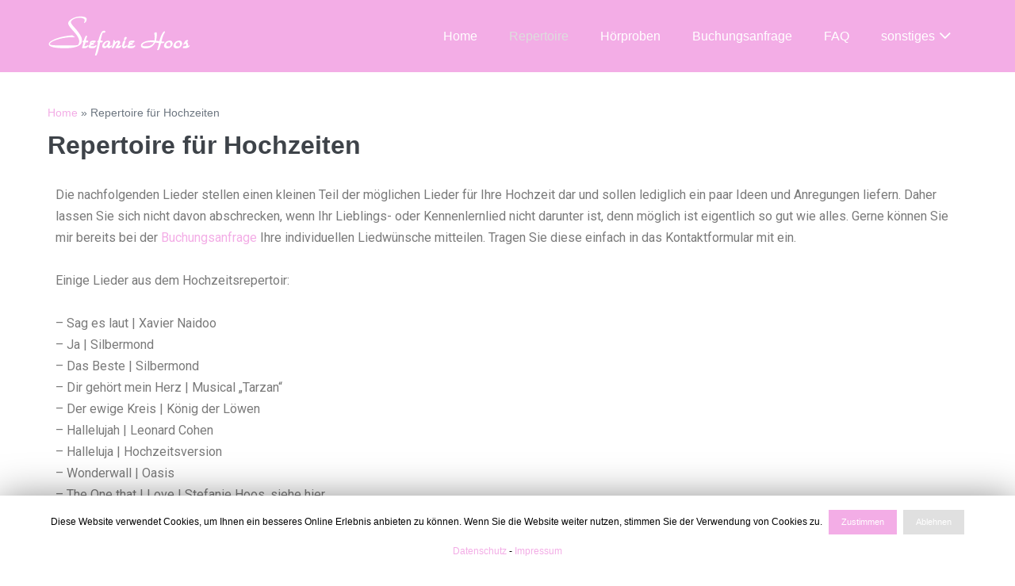

--- FILE ---
content_type: text/html; charset=UTF-8
request_url: https://www.stefanie-hoos.de/repertoire-fuer-hochzeiten/
body_size: 9875
content:
<!DOCTYPE html>

<html lang="de">

<head>
	<meta charset="UTF-8">
	<meta name="viewport" content="width=device-width, initial-scale=1">
	<link rel="profile" href="http://gmpg.org/xfn/11">
	<meta name='robots' content='max-image-preview:large' />

<!-- Google Tag Manager for WordPress by gtm4wp.com -->
<script data-cfasync="false" data-pagespeed-no-defer type="text/javascript">//<![CDATA[
	var gtm4wp_datalayer_name = "dataLayer";
	var dataLayer = dataLayer || [];
//]]>
</script>
<!-- End Google Tag Manager for WordPress by gtm4wp.com -->
	<!-- This site is optimized with the Yoast SEO plugin v14.5 - https://yoast.com/wordpress/plugins/seo/ -->
	<title>Repertoire für Hochzeiten | Stefanie Hoos | Hochzeitssängerin</title>
	<meta name="robots" content="index, follow" />
	<meta name="googlebot" content="index, follow, max-snippet:-1, max-image-preview:large, max-video-preview:-1" />
	<meta name="bingbot" content="index, follow, max-snippet:-1, max-image-preview:large, max-video-preview:-1" />
	<link rel="canonical" href="https://www.stefanie-hoos.de/repertoire-fuer-hochzeiten/" />
	<meta property="og:locale" content="de_DE" />
	<meta property="og:type" content="article" />
	<meta property="og:title" content="Repertoire für Hochzeiten | Stefanie Hoos | Hochzeitssängerin" />
	<meta property="og:description" content="Die nachfolgenden Lieder stellen einen kleinen Teil der möglichen Lieder für Ihre Hochzeit dar und sollen lediglich ein paar Ideen und Anregungen liefern. Daher lassen Sie sich nicht davon abschrecken, wenn Ihr Lieblings- oder Kennenlernlied nicht darunter ist, denn möglich ist eigentlich so gut wie alles. Gerne können Sie mir bereits bei der Buchungsanfrage Ihre [&hellip;]" />
	<meta property="og:url" content="https://www.stefanie-hoos.de/repertoire-fuer-hochzeiten/" />
	<meta property="og:site_name" content="Stefanie Hoos" />
	<meta property="article:modified_time" content="2020-04-26T14:35:25+00:00" />
	<meta name="twitter:card" content="summary_large_image" />
	<script type="application/ld+json" class="yoast-schema-graph">{"@context":"https://schema.org","@graph":[{"@type":"WebSite","@id":"https://www.stefanie-hoos.de/#website","url":"https://www.stefanie-hoos.de/","name":"Stefanie Hoos","description":"Ihre Hochzeitss\u00e4ngerin","potentialAction":[{"@type":"SearchAction","target":"https://www.stefanie-hoos.de/?s={search_term_string}","query-input":"required name=search_term_string"}],"inLanguage":"de"},{"@type":"WebPage","@id":"https://www.stefanie-hoos.de/repertoire-fuer-hochzeiten/#webpage","url":"https://www.stefanie-hoos.de/repertoire-fuer-hochzeiten/","name":"Repertoire f\u00fcr Hochzeiten | Stefanie Hoos | Hochzeitss\u00e4ngerin","isPartOf":{"@id":"https://www.stefanie-hoos.de/#website"},"datePublished":"2020-04-26T14:22:26+00:00","dateModified":"2020-04-26T14:35:25+00:00","breadcrumb":{"@id":"https://www.stefanie-hoos.de/repertoire-fuer-hochzeiten/#breadcrumb"},"inLanguage":"de","potentialAction":[{"@type":"ReadAction","target":["https://www.stefanie-hoos.de/repertoire-fuer-hochzeiten/"]}]},{"@type":"BreadcrumbList","@id":"https://www.stefanie-hoos.de/repertoire-fuer-hochzeiten/#breadcrumb","itemListElement":[{"@type":"ListItem","position":1,"item":{"@type":"WebPage","@id":"https://www.stefanie-hoos.de/","url":"https://www.stefanie-hoos.de/","name":"Home"}},{"@type":"ListItem","position":2,"item":{"@type":"WebPage","@id":"https://www.stefanie-hoos.de/repertoire-fuer-hochzeiten/","url":"https://www.stefanie-hoos.de/repertoire-fuer-hochzeiten/","name":"Repertoire f\u00fcr Hochzeiten"}}]}]}</script>
	<!-- / Yoast SEO plugin. -->


<link rel='dns-prefetch' href='//s.w.org' />
<link rel="alternate" type="application/rss+xml" title="Stefanie Hoos &raquo; Feed" href="https://www.stefanie-hoos.de/feed/" />
<link rel="alternate" type="application/rss+xml" title="Stefanie Hoos &raquo; Kommentar-Feed" href="https://www.stefanie-hoos.de/comments/feed/" />
		<script>
			window._wpemojiSettings = {"baseUrl":"https:\/\/s.w.org\/images\/core\/emoji\/13.0.1\/72x72\/","ext":".png","svgUrl":"https:\/\/s.w.org\/images\/core\/emoji\/13.0.1\/svg\/","svgExt":".svg","source":{"concatemoji":"https:\/\/www.stefanie-hoos.de\/wp-includes\/js\/wp-emoji-release.min.js?ver=5.7.14"}};
			!function(e,a,t){var n,r,o,i=a.createElement("canvas"),p=i.getContext&&i.getContext("2d");function s(e,t){var a=String.fromCharCode;p.clearRect(0,0,i.width,i.height),p.fillText(a.apply(this,e),0,0);e=i.toDataURL();return p.clearRect(0,0,i.width,i.height),p.fillText(a.apply(this,t),0,0),e===i.toDataURL()}function c(e){var t=a.createElement("script");t.src=e,t.defer=t.type="text/javascript",a.getElementsByTagName("head")[0].appendChild(t)}for(o=Array("flag","emoji"),t.supports={everything:!0,everythingExceptFlag:!0},r=0;r<o.length;r++)t.supports[o[r]]=function(e){if(!p||!p.fillText)return!1;switch(p.textBaseline="top",p.font="600 32px Arial",e){case"flag":return s([127987,65039,8205,9895,65039],[127987,65039,8203,9895,65039])?!1:!s([55356,56826,55356,56819],[55356,56826,8203,55356,56819])&&!s([55356,57332,56128,56423,56128,56418,56128,56421,56128,56430,56128,56423,56128,56447],[55356,57332,8203,56128,56423,8203,56128,56418,8203,56128,56421,8203,56128,56430,8203,56128,56423,8203,56128,56447]);case"emoji":return!s([55357,56424,8205,55356,57212],[55357,56424,8203,55356,57212])}return!1}(o[r]),t.supports.everything=t.supports.everything&&t.supports[o[r]],"flag"!==o[r]&&(t.supports.everythingExceptFlag=t.supports.everythingExceptFlag&&t.supports[o[r]]);t.supports.everythingExceptFlag=t.supports.everythingExceptFlag&&!t.supports.flag,t.DOMReady=!1,t.readyCallback=function(){t.DOMReady=!0},t.supports.everything||(n=function(){t.readyCallback()},a.addEventListener?(a.addEventListener("DOMContentLoaded",n,!1),e.addEventListener("load",n,!1)):(e.attachEvent("onload",n),a.attachEvent("onreadystatechange",function(){"complete"===a.readyState&&t.readyCallback()})),(n=t.source||{}).concatemoji?c(n.concatemoji):n.wpemoji&&n.twemoji&&(c(n.twemoji),c(n.wpemoji)))}(window,document,window._wpemojiSettings);
		</script>
		<style>
img.wp-smiley,
img.emoji {
	display: inline !important;
	border: none !important;
	box-shadow: none !important;
	height: 1em !important;
	width: 1em !important;
	margin: 0 .07em !important;
	vertical-align: -0.1em !important;
	background: none !important;
	padding: 0 !important;
}
</style>
	<link rel='stylesheet' id='wp-block-library-css'  href='https://www.stefanie-hoos.de/wp-includes/css/dist/block-library/style.min.css?ver=5.7.14' media='all' />
<link rel='stylesheet' id='contact-form-7-css'  href='https://www.stefanie-hoos.de/wp-content/plugins/contact-form-7/includes/css/styles.css?ver=5.1.4' media='all' />
<link rel='stylesheet' id='cookie-law-info-css'  href='https://www.stefanie-hoos.de/wp-content/plugins/cookie-law-info/public/css/cookie-law-info-public.css?ver=1.8.8' media='all' />
<link rel='stylesheet' id='cookie-law-info-gdpr-css'  href='https://www.stefanie-hoos.de/wp-content/plugins/cookie-law-info/public/css/cookie-law-info-gdpr.css?ver=1.8.8' media='all' />
<link rel='stylesheet' id='wpbf-style-css'  href='https://www.stefanie-hoos.de/wp-content/themes/page-builder-framework/style.css?ver=2.5' media='all' />
<style id='wpbf-style-inline-css'>
.wpbf-container{max-width:1200;}.wpbf-page{max-width:1200;margin:0 auto;background-color:#ffffff;}a{color:#f3ade6;}.bypostauthor{border-color:#f3ade6;}.wpbf-button-primary{background:#f3ade6;}a:hover{color:#848484;}.wpbf-button-primary:hover{background:#848484;}.wpbf-menu > .current-menu-item > a{color:#848484!important;}.wpbf-archive-content .wpbf-post{text-align:left;}.wpbf-navigation:not(.wpbf-navigation-transparent):not(.wpbf-navigation-active){background-color:#f3ade6;}.wpbf-navigation .wpbf-menu a,.wpbf-mobile-menu a,.wpbf-close{color:#ffffff;}.wpbf-navigation .wpbf-menu a:hover,.wpbf-mobile-menu a:hover{color:#dddddd;}.wpbf-navigation .wpbf-menu > .current-menu-item > a,.wpbf-mobile-menu > .current-menu-item > a{color:#dddddd!important;}.wpbf-sub-menu > .menu-item-has-children:not(.wpbf-mega-menu) .sub-menu li,.wpbf-sub-menu > .wpbf-mega-menu > .sub-menu{background-color:#f3ade6;}.wpbf-mobile-nav-wrapper{background:#f3ade6;}.wpbf-mobile-menu .menu-item{border-top-color:#828282;}.wpbf-mobile-menu > .menu-item:last-child{border-bottom-color:#828282;}.wpbf-mobile-nav-item{color:#ffffff;}.wpbf-mobile-nav-item a{color:#ffffff;}.wpbf-mobile-menu > .menu-item a{background-color:#f3ade6;}.wpbf-page-footer{background-color:#f3ade6;}.wpbf-inner-footer{color:#ffffff;}
</style>
<link rel='stylesheet' id='wpbf-responsive-css'  href='https://www.stefanie-hoos.de/wp-content/themes/page-builder-framework/css/min/responsive-min.css?ver=2.5' media='all' />
<link rel='stylesheet' id='elementor-icons-css'  href='https://www.stefanie-hoos.de/wp-content/plugins/elementor/assets/lib/eicons/css/elementor-icons.min.css?ver=5.7.0' media='all' />
<link rel='stylesheet' id='elementor-animations-css'  href='https://www.stefanie-hoos.de/wp-content/plugins/elementor/assets/lib/animations/animations.min.css?ver=2.9.13' media='all' />
<link rel='stylesheet' id='elementor-frontend-css'  href='https://www.stefanie-hoos.de/wp-content/plugins/elementor/assets/css/frontend.min.css?ver=2.9.13' media='all' />
<link rel='stylesheet' id='elementor-global-css'  href='https://www.stefanie-hoos.de/wp-content/uploads/elementor/css/global.css?ver=1595246290' media='all' />
<link rel='stylesheet' id='google-fonts-1-css'  href='https://fonts.googleapis.com/css?family=Roboto%3A100%2C100italic%2C200%2C200italic%2C300%2C300italic%2C400%2C400italic%2C500%2C500italic%2C600%2C600italic%2C700%2C700italic%2C800%2C800italic%2C900%2C900italic%7CRoboto+Slab%3A100%2C100italic%2C200%2C200italic%2C300%2C300italic%2C400%2C400italic%2C500%2C500italic%2C600%2C600italic%2C700%2C700italic%2C800%2C800italic%2C900%2C900italic&#038;ver=5.7.14' media='all' />
<script src='https://www.stefanie-hoos.de/wp-includes/js/jquery/jquery.min.js?ver=3.5.1' id='jquery-core-js'></script>
<script src='https://www.stefanie-hoos.de/wp-includes/js/jquery/jquery-migrate.min.js?ver=3.3.2' id='jquery-migrate-js'></script>
<script id='cookie-law-info-js-extra'>
var Cli_Data = {"nn_cookie_ids":[],"cookielist":[]};
var log_object = {"ajax_url":"https:\/\/www.stefanie-hoos.de\/wp-admin\/admin-ajax.php"};
</script>
<script src='https://www.stefanie-hoos.de/wp-content/plugins/cookie-law-info/public/js/cookie-law-info-public.js?ver=1.8.8' id='cookie-law-info-js'></script>
<script src='https://www.stefanie-hoos.de/wp-content/plugins/duracelltomi-google-tag-manager/js/gtm4wp-form-move-tracker.js?ver=1.12.3' id='gtm4wp-form-move-tracker-js'></script>
<link rel="https://api.w.org/" href="https://www.stefanie-hoos.de/wp-json/" /><link rel="alternate" type="application/json" href="https://www.stefanie-hoos.de/wp-json/wp/v2/pages/690" /><link rel="EditURI" type="application/rsd+xml" title="RSD" href="https://www.stefanie-hoos.de/xmlrpc.php?rsd" />
<link rel="wlwmanifest" type="application/wlwmanifest+xml" href="https://www.stefanie-hoos.de/wp-includes/wlwmanifest.xml" /> 
<meta name="generator" content="WordPress 5.7.14" />
<link rel='shortlink' href='https://www.stefanie-hoos.de/?p=690' />
<link rel="alternate" type="application/json+oembed" href="https://www.stefanie-hoos.de/wp-json/oembed/1.0/embed?url=https%3A%2F%2Fwww.stefanie-hoos.de%2Frepertoire-fuer-hochzeiten%2F" />
<link rel="alternate" type="text/xml+oembed" href="https://www.stefanie-hoos.de/wp-json/oembed/1.0/embed?url=https%3A%2F%2Fwww.stefanie-hoos.de%2Frepertoire-fuer-hochzeiten%2F&#038;format=xml" />

<!-- Google Tag Manager for WordPress by gtm4wp.com -->
<script data-cfasync="false" data-pagespeed-no-defer type="text/javascript">//<![CDATA[
	var dataLayer_content = {"pagePostType":"page","pagePostType2":"single-page","pagePostAuthor":"admin"};
	dataLayer.push( dataLayer_content );//]]>
</script>
<script data-cfasync="false">//<![CDATA[
(function(w,d,s,l,i){w[l]=w[l]||[];w[l].push({'gtm.start':
new Date().getTime(),event:'gtm.js'});var f=d.getElementsByTagName(s)[0],
j=d.createElement(s),dl=l!='dataLayer'?'&l='+l:'';j.async=true;j.src=
'//www.googletagmanager.com/gtm.'+'js?id='+i+dl;f.parentNode.insertBefore(j,f);
})(window,document,'script','dataLayer','GTM-WTZXNW3');//]]>
</script>
<!-- End Google Tag Manager -->
<!-- End Google Tag Manager for WordPress by gtm4wp.com --><style>.recentcomments a{display:inline !important;padding:0 !important;margin:0 !important;}</style><link rel="icon" href="https://www.stefanie-hoos.de/wp-content/uploads/2019/08/cropped-stefanie-hoos-icon-32x32.jpg" sizes="32x32" />
<link rel="icon" href="https://www.stefanie-hoos.de/wp-content/uploads/2019/08/cropped-stefanie-hoos-icon-192x192.jpg" sizes="192x192" />
<link rel="apple-touch-icon" href="https://www.stefanie-hoos.de/wp-content/uploads/2019/08/cropped-stefanie-hoos-icon-180x180.jpg" />
<meta name="msapplication-TileImage" content="https://www.stefanie-hoos.de/wp-content/uploads/2019/08/cropped-stefanie-hoos-icon-270x270.jpg" />
<style id="kirki-inline-styles"></style></head>

<body class="page-template-default page page-id-690 wp-custom-logo wpbf wpbf-boxed-layout wpbf-repertoire-fuer-hochzeiten wpbf-no-sidebar elementor-default elementor-kit-723 elementor-page elementor-page-690" itemscope="itemscope" itemtype="https://schema.org/WebPage">

	<a class="screen-reader-text skip-link" href="#content" title="Weiter zum Inhalt">Weiter zum Inhalt</a>

	
	
	<div id="container" class="hfeed wpbf-page">

		
		
<header id="header" class="wpbf-page-header" itemscope="itemscope" itemtype="https://schema.org/WPHeader">

	
	
	<div class="wpbf-navigation" data-sub-menu-animation-duration="250" >

		
		
<div class="wpbf-container wpbf-container-center wpbf-visible-large wpbf-nav-wrapper wpbf-menu-right">

	<div class="wpbf-grid wpbf-grid-collapse">

		<div class="wpbf-1-4 wpbf-logo-container">

			<div class="wpbf-logo" itemscope="itemscope" itemtype="https://schema.org/Organization"><a href="https://www.stefanie-hoos.de" itemprop="url"><img src="https://www.stefanie-hoos.de/wp-content/uploads/2019/08/stefanie-hoos-logo-transparent-180.png" alt="Stefanie Hoos" title="Stefanie Hoos" itemprop="logo" /></a></div>
		</div>

		<div class="wpbf-3-4 wpbf-menu-container">

			
			<nav id="navigation" class="wpbf-clearfix" itemscope="itemscope" itemtype="https://schema.org/SiteNavigationElement" aria-label="Website-Navigation">

				
				<ul id="menu-header-menu" class="wpbf-menu wpbf-sub-menu wpbf-sub-menu-align-left wpbf-sub-menu-animation-fade wpbf-menu-effect-none wpbf-menu-animation-fade wpbf-menu-align-center"><li id="menu-item-23" class="menu-item menu-item-type-post_type menu-item-object-page menu-item-home menu-item-23"><a href="https://www.stefanie-hoos.de/">Home</a></li>
<li id="menu-item-693" class="menu-item menu-item-type-post_type menu-item-object-page current-menu-item page_item page-item-690 current_page_item menu-item-693"><a href="https://www.stefanie-hoos.de/repertoire-fuer-hochzeiten/" aria-current="page">Repertoire</a></li>
<li id="menu-item-21" class="menu-item menu-item-type-post_type menu-item-object-page menu-item-21"><a href="https://www.stefanie-hoos.de/hoerproben-fuer-hochzeiten/">Hörproben</a></li>
<li id="menu-item-20" class="menu-item menu-item-type-post_type menu-item-object-page menu-item-20"><a href="https://www.stefanie-hoos.de/buchungsanfrage-fuer-ihre-hochzeit/">Buchungsanfrage</a></li>
<li id="menu-item-509" class="menu-item menu-item-type-post_type menu-item-object-page menu-item-509"><a href="https://www.stefanie-hoos.de/haeufig-gestellte-fragen-an-ihre-hochzeitssangerin/">FAQ</a></li>
<li id="menu-item-104" class="menu-item menu-item-type-post_type menu-item-object-page menu-item-has-children menu-item-104"><a href="https://www.stefanie-hoos.de/sonstiges/">sonstiges</a>
<ul class="sub-menu">
	<li id="menu-item-98" class="menu-item menu-item-type-post_type menu-item-object-page menu-item-98"><a href="https://www.stefanie-hoos.de/veranstaltungsorte-hochzeit/">Veranstaltungsorte Hochzeit</a></li>
	<li id="menu-item-96" class="menu-item menu-item-type-post_type menu-item-object-page menu-item-96"><a href="https://www.stefanie-hoos.de/hochzeitsflyer-download/">Hochzeitsflyer Download</a></li>
	<li id="menu-item-95" class="menu-item menu-item-type-post_type menu-item-object-page menu-item-95"><a href="https://www.stefanie-hoos.de/bilder-hochzeit/">Bilder Hochzeit</a></li>
	<li id="menu-item-97" class="menu-item menu-item-type-post_type menu-item-object-page menu-item-97"><a href="https://www.stefanie-hoos.de/partner/">Partner</a></li>
	<li id="menu-item-422" class="menu-item menu-item-type-post_type menu-item-object-page menu-item-422"><a href="https://www.stefanie-hoos.de/impressum/">Impressum &#038; Kontakt</a></li>
	<li id="menu-item-508" class="menu-item menu-item-type-post_type menu-item-object-page menu-item-privacy-policy menu-item-508"><a href="https://www.stefanie-hoos.de/datenschutz/">Datenschutz</a></li>
</ul>
</li>
</ul>
				
			</nav>

			
		</div>

	</div>

</div>

		
<div class="wpbf-mobile-menu-hamburger wpbf-hidden-large">

	<div class="wpbf-mobile-nav-wrapper wpbf-container">

		<div class="wpbf-mobile-logo-container wpbf-2-3">

			<div class="wpbf-mobile-logo" itemscope="itemscope" itemtype="https://schema.org/Organization"><a href="https://www.stefanie-hoos.de" itemprop="url"><img src="https://www.stefanie-hoos.de/wp-content/uploads/2019/08/stefanie-hoos-logo-transparent-180.png" alt="Stefanie Hoos" title="Stefanie Hoos" itemprop="logo" /></a></div>
		</div>

		<div class="wpbf-menu-toggle-container wpbf-1-3">

			
			<button id="wpbf-mobile-menu-toggle" class="wpbf-mobile-nav-item wpbf-mobile-menu-toggle wpbff wpbff-hamburger" aria-label="Website-Navigation" aria-controls="navigation" aria-expanded="false" aria-haspopup="true">
				<span class="screen-reader-text">Menü-Schalter</span>
			</button>

			
		</div>

	</div>

	<div class="wpbf-mobile-menu-container">

		
		<nav id="navigation" itemscope="itemscope" itemtype="https://schema.org/SiteNavigationElement" aria-labelledby="wpbf-mobile-menu-toggle">

			
			<ul id="menu-header-menu-1" class="wpbf-mobile-menu"><li class="menu-item menu-item-type-post_type menu-item-object-page menu-item-home menu-item-23"><a href="https://www.stefanie-hoos.de/">Home</a></li>
<li class="menu-item menu-item-type-post_type menu-item-object-page current-menu-item page_item page-item-690 current_page_item menu-item-693"><a href="https://www.stefanie-hoos.de/repertoire-fuer-hochzeiten/" aria-current="page">Repertoire</a></li>
<li class="menu-item menu-item-type-post_type menu-item-object-page menu-item-21"><a href="https://www.stefanie-hoos.de/hoerproben-fuer-hochzeiten/">Hörproben</a></li>
<li class="menu-item menu-item-type-post_type menu-item-object-page menu-item-20"><a href="https://www.stefanie-hoos.de/buchungsanfrage-fuer-ihre-hochzeit/">Buchungsanfrage</a></li>
<li class="menu-item menu-item-type-post_type menu-item-object-page menu-item-509"><a href="https://www.stefanie-hoos.de/haeufig-gestellte-fragen-an-ihre-hochzeitssangerin/">FAQ</a></li>
<li class="menu-item menu-item-type-post_type menu-item-object-page menu-item-has-children menu-item-104"><a href="https://www.stefanie-hoos.de/sonstiges/">sonstiges</a><button class="wpbf-submenu-toggle" aria-expanded="false"><i class="wpbff wpbff-arrow-down" aria-hidden="true"></i><span class="screen-reader-text">Menü-Schalter</span></button>
<ul class="sub-menu">
	<li class="menu-item menu-item-type-post_type menu-item-object-page menu-item-98"><a href="https://www.stefanie-hoos.de/veranstaltungsorte-hochzeit/">Veranstaltungsorte Hochzeit</a></li>
	<li class="menu-item menu-item-type-post_type menu-item-object-page menu-item-96"><a href="https://www.stefanie-hoos.de/hochzeitsflyer-download/">Hochzeitsflyer Download</a></li>
	<li class="menu-item menu-item-type-post_type menu-item-object-page menu-item-95"><a href="https://www.stefanie-hoos.de/bilder-hochzeit/">Bilder Hochzeit</a></li>
	<li class="menu-item menu-item-type-post_type menu-item-object-page menu-item-97"><a href="https://www.stefanie-hoos.de/partner/">Partner</a></li>
	<li class="menu-item menu-item-type-post_type menu-item-object-page menu-item-422"><a href="https://www.stefanie-hoos.de/impressum/">Impressum &#038; Kontakt</a></li>
	<li class="menu-item menu-item-type-post_type menu-item-object-page menu-item-privacy-policy menu-item-508"><a href="https://www.stefanie-hoos.de/datenschutz/">Datenschutz</a></li>
</ul>
</li>
</ul>
			
		</nav>

		
	</div>

</div>

		
	</div>

	
</header>

		
<div id="content">

		
	<div id="inner-content" class="wpbf-container wpbf-container-center wpbf-padding-medium">
		<p id="breadcrumbs"><span><span><a href="https://www.stefanie-hoos.de/">Home</a> » <span class="breadcrumb_last" aria-current="page">Repertoire für Hochzeiten</span></span></span></p>
		<div class="wpbf-grid wpbf-main-grid wpbf-grid-collapse">

			
			<main id="main" class="wpbf-main wpbf-medium-2-3 wpbf-single-content wpbf-page-content">

				
				<h1 class="entry-title" itemprop="headline">Repertoire für Hochzeiten</h1>
				
				<div class="entry-content" itemprop="text">

					
							<div data-elementor-type="wp-page" data-elementor-id="690" class="elementor elementor-690" data-elementor-settings="[]">
			<div class="elementor-inner">
				<div class="elementor-section-wrap">
							<section class="elementor-element elementor-element-7b02887 elementor-section-boxed elementor-section-height-default elementor-section-height-default elementor-section elementor-top-section" data-id="7b02887" data-element_type="section">
						<div class="elementor-container elementor-column-gap-default">
				<div class="elementor-row">
				<div class="elementor-element elementor-element-8b867b8 elementor-column elementor-col-100 elementor-top-column" data-id="8b867b8" data-element_type="column">
			<div class="elementor-column-wrap  elementor-element-populated">
					<div class="elementor-widget-wrap">
				<div class="elementor-element elementor-element-cd2e4c4 elementor-widget elementor-widget-text-editor" data-id="cd2e4c4" data-element_type="widget" data-widget_type="text-editor.default">
				<div class="elementor-widget-container">
					<div class="elementor-text-editor elementor-clearfix"><p>Die nachfolgenden Lieder stellen einen kleinen Teil der möglichen Lieder für Ihre Hochzeit dar und sollen lediglich ein paar Ideen und Anregungen liefern. Daher lassen Sie sich nicht davon abschrecken, wenn Ihr Lieblings- oder Kennenlernlied nicht darunter ist, denn möglich ist eigentlich so gut wie alles. Gerne können Sie mir bereits bei der <a href="https://www.stefanie-hoos.de/buchungsanfrage-fuer-ihre-hochzeit/">Buchungsanfrage</a> Ihre individuellen Liedwünsche mitteilen. Tragen Sie diese einfach in das Kontaktformular mit ein.<br /><br />Einige Lieder aus dem Hochzeitsrepertoir:<br /><br />– Sag es laut | Xavier Naidoo <br />– Ja | Silbermond <br />– Das Beste | Silbermond <br />– Dir gehört mein Herz | Musical „Tarzan“ <br />– Der ewige Kreis | König der Löwen<br />– Hallelujah | Leonard Cohen <br />– Halleluja | Hochzeitsversion <br />– Wonderwall | Oasis <br />– The One that I Love | Stefanie Hoos, siehe hier<br />– I would stay | Krezip <br />– You’ve got a friend | James Taylor &amp; Carole King <br />– You’ve got a friend | James Taylor &amp; Carole King <br />– Can you feel the love tonight | Elton John <br />– Auf uns | Andreas Bourani <br />– All of Me | John Legend <br />– Ich fühl wie du | Peter Maffay (Musical „Tabaluga und Lilli“) <br />– The Rose | Bette Middler <br />– You raise me up | Josh Groban<br />– So soll es sein | Ich &amp; Ich<br />– A moment like this | Kelly Clarkson<br />– Love to be loved by you | Mark Terenzi<br />– When you believe | Mariah Carey &amp; Whitney Houston<br />– Heaven | Bryan Adams<br />– Amazing Grace<br />– Seite an Seite | Christina Stürmer <br />– Ein kleines Glück | Helene Fischer<br />– Everything I do | Bryan Adams<br />– There you’ll be | Faith Hill<br />– Use somebody | Kings of Leon<br />– Endless love | Lionel Richie &amp; Diana Ross <br />– Für Dich | Yvonne Catterfeld<br />– Ich sag Ja zu dir | Sarah Lorenz<br />– A thousand Years | Christina Perri<br />– True Colors | Cyndi Lauper<br />– Ein Kompliment | Sportfreunde Stiller<br />– Applaus, Applaus | Sportfreunde Stiller<br />– As long as you love me | Backstreet Boys <br />– Keinen Zentimeter | Clueso<br />– Von jetzt an | Luxuslärm<br />– Ultraleicht | Andreas Bourani<br />– Liebe meines Lebens | Philipp Poisel<br />– Say you won’t let go | James Arthur<br />– Perfect | Ed Sheeran<br />– Ein Teil von meinem Herzen | Jonathan Zelter<br />– Ja, für immer | Dt. Version von „A thousand years“<br />– Ich lass für dich das Licht an | Revolverheld<br />– Verliebt, verliebt | Andreas Gabalier<br />– At last | Etta James<br />– All you need is love | Beatles<br />– Weil ich dich liebe | Marius Müller Westernhagen<br />– Ich kenne nichts | Xavier Naidoo<br />– No one but you | Queen<br />– Thinking out loud | Ed Sheeran<br />– An deiner Seite | Sunny Dale</p><p>…. und noch viele mehr, denn ich passe mich Ihren Wünschen individuell an. Ich freue mich auf Ihre Anfrage.</p><p>Weitere Hörproben finden Sie bei <a href="https://soundcloud.com/stefanie-hoos">Soundcloud</a> oder auf meinem <a href="https://www.youtube.com/user/StefanieHoos">Youtube Kanal</a>.</p><p> </p></div>
				</div>
				</div>
						</div>
			</div>
		</div>
						</div>
			</div>
		</section>
						</div>
			</div>
		</div>
		
					
					
				</div>

				
				


				
			</main>

			
		</div>

		
	</div>
		
</div>


<footer id="footer" class="wpbf-page-footer" itemscope="itemscope" itemtype="https://schema.org/WPFooter">

	
	<div class="wpbf-inner-footer wpbf-container wpbf-container-center wpbf-footer-two-columns">

		<div class="wpbf-inner-footer-left">

			<ul id="menu-footer-links-menue" class="wpbf-menu"><li id="menu-item-43" class="menu-item menu-item-type-custom menu-item-object-custom menu-item-43"><a target="_blank" rel="noopener" href="https://www.facebook.com/Stefanie-Hoos-Ihre-Hochzeitss%C3%A4ngerin-636114219812104/">Facebook Seite</a></li>
<li id="menu-item-44" class="menu-item menu-item-type-custom menu-item-object-custom menu-item-44"><a target="_blank" rel="noopener" href="https://www.youtube.com/user/StefanieHoos">YouTube Kanal</a></li>
<li id="menu-item-47" class="menu-item menu-item-type-post_type menu-item-object-page menu-item-47"><a href="https://www.stefanie-hoos.de/impressum/">Impressum &#038; Kontakt</a></li>
<li id="menu-item-631" class="menu-item menu-item-type-post_type menu-item-object-page menu-item-631"><a href="https://www.stefanie-hoos.de/sitemap/">Sitemap</a></li>
</ul>
		</div>

		
		<div class="wpbf-inner-footer-right">

			© 2026 - Stefanie Hoos | Alle Rechte vorbehalten
		</div>

		
	</div>

	
</footer>

	</div>


<!--googleoff: all--><div id="cookie-law-info-bar"><span><span style="font-size: 12px">Diese Website verwendet Cookies, um Ihnen ein besseres Online Erlebnis anbieten zu können. Wenn Sie die Website weiter nutzen, stimmen Sie der Verwendung von Cookies zu. <a role='button' tabindex='0' data-cli_action="accept" id="cookie_action_close_header"  class="small cli-plugin-button cli-plugin-main-button cookie_action_close_header cli_action_button" style="display:inline-block;  margin:5px; ">Zustimmen</a>  <a role='button' tabindex='0' id="cookie_action_close_header_reject"  class="small cli-plugin-button cli-plugin-main-button cookie_action_close_header_reject cli_action_button"  data-cli_action="reject">Ablehnen</a><br />
<a href="/datenschutz/">Datenschutz</a> - <a href="/impressum/">Impressum</a></span></span></div><div id="cookie-law-info-again" style="display:none;"><span id="cookie_hdr_showagain">Privacy & Cookies Policy</span></div><div class="cli-modal" id="cliSettingsPopup" tabindex="-1" role="dialog" aria-labelledby="cliSettingsPopup" aria-hidden="true">
  <div class="cli-modal-dialog" role="document">
    <div class="cli-modal-content cli-bar-popup">
      <button type="button" class="cli-modal-close" id="cliModalClose">
        <svg class="" viewBox="0 0 24 24"><path d="M19 6.41l-1.41-1.41-5.59 5.59-5.59-5.59-1.41 1.41 5.59 5.59-5.59 5.59 1.41 1.41 5.59-5.59 5.59 5.59 1.41-1.41-5.59-5.59z"></path><path d="M0 0h24v24h-24z" fill="none"></path></svg>
        <span class="wt-cli-sr-only">Schließen</span>
      </button>
      <div class="cli-modal-body">
        <div class="cli-container-fluid cli-tab-container">
    <div class="cli-row">
        <div class="cli-col-12 cli-align-items-stretch cli-px-0">
            <div class="cli-privacy-overview">
                <h4>Privacy Overview</h4>                                   
                <div class="cli-privacy-content">
                    <div class="cli-privacy-content-text">This website uses cookies to improve your experience while you navigate through the website. Out of these cookies, the cookies that are categorized as necessary are stored on your browser as they are essential for the working of basic functionalities of the website. We also use third-party cookies that help us analyze and understand how you use this website. These cookies will be stored in your browser only with your consent. You also have the option to opt-out of these cookies. But opting out of some of these cookies may have an effect on your browsing experience.</div>
                </div>
                <a class="cli-privacy-readmore" data-readmore-text="Mehr anzeigen" data-readless-text="Weniger anzeigen"></a>            </div>
        </div>  
        <div class="cli-col-12 cli-align-items-stretch cli-px-0 cli-tab-section-container">
              
                            <div class="cli-tab-section">
                    <div class="cli-tab-header">
                        <a role="button" tabindex="0" class="cli-nav-link cli-settings-mobile" data-target="necessary" data-toggle="cli-toggle-tab" >
                            Notwendig 
                        </a>
                    
                    <span class="cli-necessary-caption">immer aktiv</span>                     </div>
                    <div class="cli-tab-content">
                        <div class="cli-tab-pane cli-fade" data-id="necessary">
                            <p>Necessary cookies are absolutely essential for the website to function properly. This category only includes cookies that ensures basic functionalities and security features of the website. These cookies do not store any personal information.</p>
                        </div>
                    </div>
                </div>
              
                       
        </div>
    </div> 
</div> 
      </div>
    </div>
  </div>
</div>
<div class="cli-modal-backdrop cli-fade cli-settings-overlay"></div>
<div class="cli-modal-backdrop cli-fade cli-popupbar-overlay"></div>
<script type="text/javascript">
  /* <![CDATA[ */
  cli_cookiebar_settings='{"animate_speed_hide":"500","animate_speed_show":"500","background":"#FFF","border":"#b1a6a6c2","border_on":false,"button_1_button_colour":"#f3ade6","button_1_button_hover":"#c28ab8","button_1_link_colour":"#fff","button_1_as_button":true,"button_1_new_win":false,"button_2_button_colour":"#333","button_2_button_hover":"#292929","button_2_link_colour":"#444","button_2_as_button":false,"button_2_hidebar":false,"button_3_button_colour":"#e0e0e0","button_3_button_hover":"#b3b3b3","button_3_link_colour":"#ffffff","button_3_as_button":true,"button_3_new_win":false,"button_4_button_colour":"#000","button_4_button_hover":"#000000","button_4_link_colour":"#828282","button_4_as_button":false,"font_family":"inherit","header_fix":false,"notify_animate_hide":true,"notify_animate_show":false,"notify_div_id":"#cookie-law-info-bar","notify_position_horizontal":"right","notify_position_vertical":"bottom","scroll_close":false,"scroll_close_reload":false,"accept_close_reload":false,"reject_close_reload":false,"showagain_tab":false,"showagain_background":"#fff","showagain_border":"#000","showagain_div_id":"#cookie-law-info-again","showagain_x_position":"100px","text":"#000","show_once_yn":false,"show_once":"10000","logging_on":false,"as_popup":false,"popup_overlay":true,"bar_heading_text":"","cookie_bar_as":"banner","popup_showagain_position":"bottom-right","widget_position":"left"}';
  /* ]]> */
</script>
<!--googleon: all-->
<!-- Google Tag Manager (noscript) -->
<noscript><iframe src="https://www.googletagmanager.com/ns.html?id=GTM-WTZXNW3"
height="0" width="0" style="display:none;visibility:hidden"></iframe></noscript>
<!-- End Google Tag Manager (noscript) --><a class="scrolltop" href="javascript:void(0)" data-scrolltop-value="400"><span class="screen-reader-text">Nach oben</span></a><script id='contact-form-7-js-extra'>
var wpcf7 = {"apiSettings":{"root":"https:\/\/www.stefanie-hoos.de\/wp-json\/contact-form-7\/v1","namespace":"contact-form-7\/v1"}};
</script>
<script src='https://www.stefanie-hoos.de/wp-content/plugins/contact-form-7/includes/js/scripts.js?ver=5.1.4' id='contact-form-7-js'></script>
<script id='wpcf7-redirect-script-js-extra'>
var wpcf7_redirect_forms = {"599":{"page_id":"251","external_url":"","use_external_url":"","open_in_new_tab":"","http_build_query":"","http_build_query_selectively":"","http_build_query_selectively_fields":"","delay_redirect":"0","after_sent_script":"","thankyou_page_url":"https:\/\/www.stefanie-hoos.de\/vielen-dank-fuer-ihre-mitteilung\/"},"120":{"page_id":"251","external_url":"","use_external_url":"","open_in_new_tab":"","http_build_query":"","http_build_query_selectively":"","http_build_query_selectively_fields":"","delay_redirect":"0","after_sent_script":"","thankyou_page_url":"https:\/\/www.stefanie-hoos.de\/vielen-dank-fuer-ihre-mitteilung\/"}};
</script>
<script src='https://www.stefanie-hoos.de/wp-content/plugins/wpcf7-redirect/js/wpcf7-redirect-script.js' id='wpcf7-redirect-script-js'></script>
<script src='https://www.stefanie-hoos.de/wp-content/themes/page-builder-framework/js/min/site-min.js?ver=2.5' id='wpbf-site-js'></script>
<script src='https://www.stefanie-hoos.de/wp-includes/js/comment-reply.min.js?ver=5.7.14' id='comment-reply-js'></script>
<script src='https://www.stefanie-hoos.de/wp-includes/js/wp-embed.min.js?ver=5.7.14' id='wp-embed-js'></script>
<script src='https://www.stefanie-hoos.de/wp-content/plugins/elementor/assets/js/frontend-modules.min.js?ver=2.9.13' id='elementor-frontend-modules-js'></script>
<script src='https://www.stefanie-hoos.de/wp-includes/js/jquery/ui/core.min.js?ver=1.12.1' id='jquery-ui-core-js'></script>
<script src='https://www.stefanie-hoos.de/wp-content/plugins/elementor/assets/lib/dialog/dialog.min.js?ver=4.7.6' id='elementor-dialog-js'></script>
<script src='https://www.stefanie-hoos.de/wp-content/plugins/elementor/assets/lib/waypoints/waypoints.min.js?ver=4.0.2' id='elementor-waypoints-js'></script>
<script src='https://www.stefanie-hoos.de/wp-content/plugins/elementor/assets/lib/swiper/swiper.min.js?ver=5.3.6' id='swiper-js'></script>
<script src='https://www.stefanie-hoos.de/wp-content/plugins/elementor/assets/lib/share-link/share-link.min.js?ver=2.9.13' id='share-link-js'></script>
<script id='elementor-frontend-js-before'>
var elementorFrontendConfig = {"environmentMode":{"edit":false,"wpPreview":false},"i18n":{"shareOnFacebook":"Auf Facebook teilen","shareOnTwitter":"Auf Twitter teilen","pinIt":"Anheften","downloadImage":"Bild downloaden"},"is_rtl":false,"breakpoints":{"xs":0,"sm":480,"md":768,"lg":1025,"xl":1440,"xxl":1600},"version":"2.9.13","urls":{"assets":"https:\/\/www.stefanie-hoos.de\/wp-content\/plugins\/elementor\/assets\/"},"settings":{"page":[],"general":{"elementor_global_image_lightbox":"yes","elementor_lightbox_enable_counter":"yes","elementor_lightbox_enable_fullscreen":"yes","elementor_lightbox_enable_zoom":"yes","elementor_lightbox_enable_share":"yes","elementor_lightbox_title_src":"title","elementor_lightbox_description_src":"description"},"editorPreferences":[]},"post":{"id":690,"title":"Repertoire%20f%C3%BCr%20Hochzeiten%20%7C%20Stefanie%20Hoos%20%7C%20Hochzeitss%C3%A4ngerin","excerpt":"","featuredImage":false}};
</script>
<script src='https://www.stefanie-hoos.de/wp-content/plugins/elementor/assets/js/frontend.min.js?ver=2.9.13' id='elementor-frontend-js'></script>

</body>

</html>


--- FILE ---
content_type: text/css
request_url: https://www.stefanie-hoos.de/wp-content/themes/page-builder-framework/css/min/responsive-min.css?ver=2.5
body_size: 1213
content:
@media (min-width: 481px){.wpbf-grid-small-1-1>*{width:100%}.wpbf-grid-small-1-2>*{width:50%}.wpbf-grid-small-1-3>*{width:33.333%}.wpbf-grid-small-2-3>*{width:66.666%}.wpbf-grid-small-1-4>*{width:25%}.wpbf-grid-small-1-5>*{width:20%}.wpbf-grid-small-1-6>*{width:16.666%}.wpbf-grid-small-1-10>*{width:10%}.wpbf-small-1-1{width:100%}.wpbf-small-1-2,.wpbf-small-2-4,.wpbf-small-3-6,.wpbf-small-5-10{width:50%}.wpbf-small-1-3,.wpbf-small-2-6{width:33.333%}.wpbf-small-2-3,.wpbf-small-4-6{width:66.666%}.wpbf-small-1-4{width:25%}.wpbf-small-3-4{width:75%}.wpbf-small-1-5,.wpbf-small-2-10{width:20%}.wpbf-small-2-5,.wpbf-small-4-10{width:40%}.wpbf-small-3-5,.wpbf-small-6-10{width:60%}.wpbf-small-4-5,.wpbf-small-8-10{width:80%}.wpbf-small-1-6{width:16.666%}.wpbf-small-5-6{width:83.333%}.wpbf-small-1-10{width:10%}.wpbf-small-3-10{width:30%}.wpbf-small-7-10{width:70%}.wpbf-small-9-10{width:90%}}@media (min-width: 769px){.wpbf-no-sidebar .alignwide{margin-left:-50px;margin-right:-50px;max-width:unset;width:auto}.wpbf-grid-divider>[class*='wpbf-medium-']:not(.wpbf-medium-1-1):nth-child(n+2){border-left:1px solid var(--base-color)}.wpbf-grid-medium-1-1>*{width:100%}.wpbf-grid-medium-1-2>*{width:50%}.wpbf-grid-medium-1-3>*{width:33.333%}.wpbf-grid-medium-2-3>*{width:66.666%}.wpbf-grid-medium-1-4>*{width:25%}.wpbf-grid-medium-1-5>*{width:20%}.wpbf-grid-medium-1-6>*{width:16.666%}.wpbf-grid-medium-1-10>*{width:10%}.wpbf-medium-1-1{width:100%}.wpbf-medium-1-2,.wpbf-medium-2-4,.wpbf-medium-3-6,.wpbf-medium-5-10{width:50%}.wpbf-medium-1-3,.wpbf-medium-2-6{width:33.333%}.wpbf-medium-2-3,.wpbf-medium-4-6{width:66.666%}.wpbf-medium-1-4{width:25%}.wpbf-medium-3-4{width:75%}.wpbf-medium-1-5,.wpbf-medium-2-10{width:20%}.wpbf-medium-2-5,.wpbf-medium-4-10{width:40%}.wpbf-medium-3-5,.wpbf-medium-6-10{width:60%}.wpbf-medium-4-5,.wpbf-medium-8-10{width:80%}.wpbf-medium-1-6{width:16.666%}.wpbf-medium-5-6{width:83.333%}.wpbf-medium-1-10{width:10%}.wpbf-medium-3-10{width:30%}.wpbf-medium-7-10{width:70%}.wpbf-medium-9-10{width:90%}}@media (min-width: 1025px){.wpbf-no-sidebar .alignwide{margin-left:-75px;margin-right:-75px}.wpbf-grid-divider>[class*='wpbf-large-']:not(.wpbf-large-1-1):nth-child(n+2){border-left:1px solid var(--base-color)}.wpbf-grid-large-1-1>*{width:100%}.wpbf-grid-large-1-2>*{width:50%}.wpbf-grid-large-1-3>*{width:33.333%}.wpbf-grid-large-2-3>*{width:66.666%}.wpbf-grid-large-1-4>*{width:25%}.wpbf-grid-large-1-5>*{width:20%}.wpbf-grid-large-1-6>*{width:16.666%}.wpbf-grid-large-1-10>*{width:10%}.wpbf-large-1-1{width:100%}.wpbf-large-1-2,.wpbf-large-2-4,.wpbf-large-3-6,.wpbf-large-5-10{width:50%}.wpbf-large-1-3,.wpbf-large-2-6{width:33.333%}.wpbf-large-2-3,.wpbf-large-4-6{width:66.666%}.wpbf-large-1-4{width:25%}.wpbf-large-3-4{width:75%}.wpbf-large-1-5,.wpbf-large-2-10{width:20%}.wpbf-large-2-5,.wpbf-large-4-10{width:40%}.wpbf-large-3-5,.wpbf-large-6-10{width:60%}.wpbf-large-4-5,.wpbf-large-8-10{width:80%}.wpbf-large-1-6{width:16.666%}.wpbf-large-5-6{width:83.333%}.wpbf-large-1-10{width:10%}.wpbf-large-3-10{width:30%}.wpbf-large-7-10{width:70%}.wpbf-large-9-10{width:90%}}@media (min-width: 1201px){.wpbf-grid-xlarge-1-1>*{width:100%}.wpbf-grid-xlarge-1-2>*{width:50%}.wpbf-grid-xlarge-1-3>*{width:33.333%}.wpbf-grid-xlarge-2-3>*{width:66.666%}.wpbf-grid-xlarge-1-4>*{width:25%}.wpbf-grid-xlarge-1-5>*{width:20%}.wpbf-grid-xlarge-1-6>*{width:16.666%}.wpbf-grid-xlarge-1-10>*{width:10%}.wpbf-xlarge-1-1{width:100%}.wpbf-xlarge-1-2,.wpbf-xlarge-2-4,.wpbf-xlarge-3-6,.wpbf-xlarge-5-10{width:50%}.wpbf-xlarge-1-3,.wpbf-xlarge-2-6{width:33.333%}.wpbf-xlarge-2-3,.wpbf-xlarge-4-6{width:66.666%}.wpbf-xlarge-1-4{width:25%}.wpbf-xlarge-3-4{width:75%}.wpbf-xlarge-1-5,.wpbf-xlarge-2-10{width:20%}.wpbf-xlarge-2-5,.wpbf-xlarge-4-10{width:40%}.wpbf-xlarge-3-5,.wpbf-xlarge-6-10{width:60%}.wpbf-xlarge-4-5,.wpbf-xlarge-8-10{width:80%}.wpbf-xlarge-1-6{width:16.666%}.wpbf-xlarge-5-6{width:83.333%}.wpbf-xlarge-1-10{width:10%}.wpbf-xlarge-3-10{width:30%}.wpbf-xlarge-7-10{width:70%}.wpbf-xlarge-9-10{width:90%}}@media screen and (max-width: 1200px){.wpbf-margin-xlarge{margin-top:80px;margin-bottom:80px}.wpbf-margin-xlarge-top{margin-top:80px}.wpbf-margin-xlarge-bottom{margin-bottom:80px}.wpbf-margin-xlarge-left{margin-left:80px}.wpbf-margin-xlarge-right{margin-right:80px}.wpbf-padding-xlarge{padding-top:80px;padding-bottom:80px}.wpbf-padding-xlarge-top{padding-top:80px}.wpbf-padding-xlarge-bottom{padding-bottom:80px}.wpbf-padding-xlarge-left{padding-left:80px}.wpbf-padding-xlarge-right{padding-right:80px}}@media screen and (max-width: 1024px){.wpbf-margin-large,.wpbf-margin-xlarge{margin-top:40px;margin-bottom:40px}.wpbf-margin-large-top{margin-top:40px}.wpbf-margin-large-bottom{margin-bottom:40px}.wpbf-margin-large-left{margin-left:40px}.wpbf-margin-large-right{margin-right:40px}.wpbf-margin-xlarge-top{margin-top:40px}.wpbf-margin-xlarge-bottom{margin-bottom:40px}.wpbf-margin-xlarge-left{margin-left:40px}.wpbf-margin-xlarge-right{margin-right:40px}.wpbf-padding-large,.wpbf-padding-xlarge{padding-top:40px;padding-bottom:40px}.wpbf-padding-large-top{padding-top:40px}.wpbf-padding-large-bottom{padding-bottom:40px}.wpbf-padding-large-left{padding-left:40px}.wpbf-padding-large-right{padding-right:40px}.wpbf-padding-xlarge-top{padding-top:40px}.wpbf-padding-xlarge-bottom{padding-bottom:40px}.wpbf-padding-xlarge-left{padding-left:40px}.wpbf-padding-xlarge-right{padding-right:40px}}@media screen and (max-width: 768px){.wpbf-footer-two-columns,.wpbf-pre-header-two-columns{display:block}.wpbf-footer-two-columns .wpbf-inner-footer-left,.wpbf-footer-two-columns .wpbf-inner-footer-right,.wpbf-footer-two-columns .wpbf-inner-pre-header-left,.wpbf-footer-two-columns .wpbf-inner-pre-header-right,.wpbf-pre-header-two-columns .wpbf-inner-footer-left,.wpbf-pre-header-two-columns .wpbf-inner-footer-right,.wpbf-pre-header-two-columns .wpbf-inner-pre-header-left,.wpbf-pre-header-two-columns .wpbf-inner-pre-header-right{display:block;width:100%;text-align:center}.wpbf-page-footer .wpbf-inner-footer-right .wpbf-menu{float:none;width:100%;display:flex;align-items:center;justify-content:center;flex-wrap:wrap}.wpbf-page-footer .wpbf-inner-footer-left .wpbf-menu{float:none;width:100%;display:flex;align-items:center;justify-content:center;flex-wrap:wrap}}@media screen and (max-width: 480px){.wpbf-margin-medium,.wpbf-margin-large,.wpbf-margin-xlarge{margin-top:20px;margin-bottom:20px}.wpbf-margin-large-top{margin-top:20px}.wpbf-margin-large-bottom{margin-bottom:20px}.wpbf-margin-large-left{margin-left:20px}.wpbf-margin-large-right{margin-right:20px}.wpbf-margin-medium-top{margin-top:20px}.wpbf-margin-medium-bottom{margin-bottom:20px}.wpbf-margin-medium-left{margin-left:20px}.wpbf-margin-medium-right{margin-right:20px}.wpbf-margin-xlarge-top{margin-top:20px}.wpbf-margin-xlarge-bottom{margin-bottom:20px}.wpbf-margin-xlarge-left{margin-left:20px}.wpbf-margin-xlarge-right{margin-right:20px}.wpbf-padding-medium,.wpbf-padding-large,.wpbf-padding-xlarge{padding-top:20px;padding-bottom:20px}.wpbf-padding-large-top{padding-top:20px}.wpbf-padding-large-bottom{padding-bottom:20px}.wpbf-padding-large-left{padding-left:20px}.wpbf-padding-large-right{padding-right:20px}.wpbf-padding-medium-top{padding-top:20px}.wpbf-padding-medium-bottom{padding-bottom:20px}.wpbf-padding-medium-left{padding-left:20px}.wpbf-padding-medium-right{padding-right:20px}.wpbf-padding-xlarge-top{padding-top:20px}.wpbf-padding-xlarge-bottom{padding-bottom:20px}.wpbf-padding-xlarge-left{padding-left:20px}.wpbf-padding-xlarge-right{padding-right:20px}}@media (min-width: 1025px){.wpbf-visible-small{display:none !important}.wpbf-visible-medium{display:none !important}.wpbf-hidden-large{display:none !important}}@media (min-width: 769px) and (max-width: 1024px){.wpbf-visible-small{display:none !important}.wpbf-visible-large{display:none !important}.wpbf-hidden-medium{display:none !important}}@media (max-width: 768px){.wpbf-visible-medium{display:none !important}.wpbf-visible-large{display:none !important}.wpbf-hidden-small{display:none !important}}


--- FILE ---
content_type: text/plain
request_url: https://www.google-analytics.com/j/collect?v=1&_v=j102&aip=1&a=1828842195&t=pageview&_s=1&dl=https%3A%2F%2Fwww.stefanie-hoos.de%2Frepertoire-fuer-hochzeiten%2F&ul=en-us%40posix&dt=Repertoire%20f%C3%BCr%20Hochzeiten%20%7C%20Stefanie%20Hoos%20%7C%20Hochzeitss%C3%A4ngerin&sr=1280x720&vp=1280x720&_u=YEBAAAABAAAAAC~&jid=1594839461&gjid=1365345222&cid=1784421293.1769630920&tid=UA-48019216-3&_gid=1855372638.1769630920&_r=1&_slc=1&gtm=45He61r0h1n81WTZXNW3za200&gcd=13l3l3l3l1l1&dma=0&tag_exp=103116026~103200004~104527907~104528501~104684208~104684211~115938465~115938469~116185181~116185182~117025850~117041588&z=681177738
body_size: -452
content:
2,cG-3Z44SXHQFH